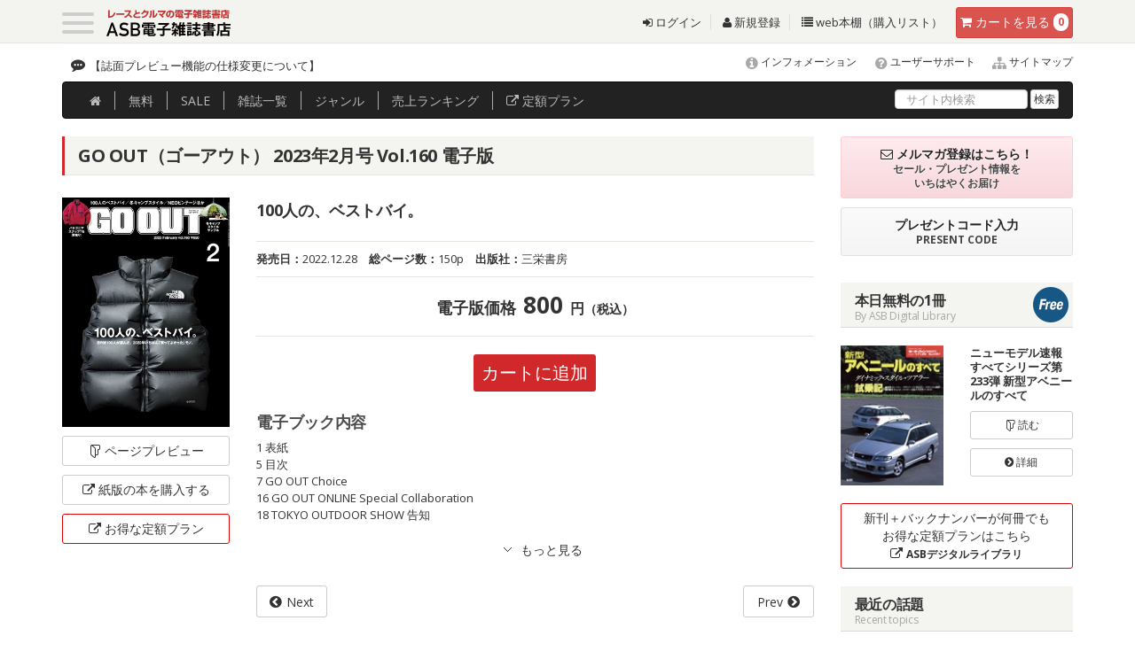

--- FILE ---
content_type: text/html
request_url: https://www.as-books.jp/books/info.php?no=GOO20221228
body_size: 57006
content:
<!DOCTYPE html>
<!--[if IE 6]>	<html class="no-js lt-ie11 lt-ie10 lt-ie9 lt-ie8 lt-ie7 eq-ie6 eq-ie" lang="ja"> <![endif]-->
<!--[if IE 7]>	<html class="no-js lt-ie11 lt-ie10 lt-ie9 lt-ie8 eq-ie7 eq-ie" lang="ja"> <![endif]-->
<!--[if IE 8]>	<html class="no-js lt-ie11 lt-ie10 lt-ie9 eq-ie8 eq-ie" lang="ja"> <![endif]-->
<!--[if IE 9]>	<html class="no-js lt-ie11 lt-ie10 eq-ie9 eq-ie eq-ie" lang="ja"> <![endif]-->
<!--[if IE 10]>	<html class="no-js lt-ie11 eq-ie10 eq-ie" lang="ja"> <![endif]-->
<!--[if IE 11]>	<html class="no-js eq-ie11 eq-ie" lang="ja"> <![endif]-->
<!--[if gt IE 11]><!--> <html class="no-js" lang="ja"> <!--<![endif]-->
<html lang="ja">
<head>
<meta charset="utf-8">
<meta http-equiv="X-UA-Compatible" content="IE=edge,chrome=1">
<meta name="viewport" content="width=device-width, initial-scale=1.0">
<meta name="format-detection" content="telephone=no" />
<meta name="robots" content="INDEX,FOLLOW" />
<meta http-equiv="imagetoolbar" content="no" />
<meta name="Keywords" content="GO OUT（ゴーアウト）,2023年2月号 Vol.160,電子雑誌,販売" />
<meta name="Description" content="GO OUT（ゴーアウト）2023年2月号 Vol.160 の電子雑誌紹介ページです。ページプレビューもありますので購入前に無料でお試しください。" />
<meta property="og:title" content="GO OUT（ゴーアウト） 2023年2月号 Vol.160" />
<meta property="og:type" content="article" />
<meta property="og:url" content="https://www.as-books.jp/books/info.php?no=GOO20221228" />
<meta property="og:image" content="https://www.as-books.jp/up_img/book/f7RpAC6sjITIdMD/thumbnail.jpg" />
<meta property="og:description" content="100人の、ベストバイ。" />
<meta property="og:site_name" content="ASB電子雑誌書店" />
<meta http-equiv="expires" content="sat, 1 Jan 2000 00:00:00 GMT" />
<meta http-equiv="cache-control" content="no-store, no-cache, must-revalidate, max-age=0" />
<meta http-equiv="cache-control" content="post-check=0, pre-check=0" />
<meta http-equiv="pragma" content="no-cache" />
<title>GO OUT（ゴーアウト） 2023年2月号 Vol.160 | レースとクルマの“電子雑誌” | ASB 電子雑誌書店</title>
<link rel="shortcut icon" href="https://www.as-books.jp/favicon.ico" />
<link rel="canonical" href="https://www.as-books.jp/books/info.php?no=GOO20221228" />
<!-- core CSS -->
<link href="../css2015/bootstrap.css" rel="stylesheet">
<link href="../css2015/font-awesome.min.css" rel="stylesheet">
<link href="../css2015/animate.min.css" rel="stylesheet">
<link href="../css2015/prettyPhoto.css" rel="stylesheet">
<link href="../css2015/main.css" rel="stylesheet">
<link href="../css2015/custom.css" rel="stylesheet">

<link href="../css2015/ihover.css" rel="stylesheet">

<link rel="stylesheet" href="../css2015/clingify.css" />

<!--[if lt IE 9]>
<script src="../js2015/html5shiv.js"></script>
<script src="../js2015/respond.min.js"></script>
<![endif]-->

<script type="text/javascript" src="../js2015/jquery-1.11.3.min.js"></script>
<script type="text/javascript" src="../js2015/jquery.easing.1.3.js"></script>

<link rel="stylesheet" href="../css2015/slick.css" media="all">
<link rel="stylesheet" href="../css2015/slick-theme.css" media="all">
<script src="../js2015/slick.min.js"></script>
<script src="../js2015/slick_responsive.js"></script>

<script type="text/javascript" src="../js2015/jquery.matchHeight.js"></script>
<script>
$(function(){
$('.line_height').matchHeight();
$('.line_height1').matchHeight();
$('.set_height').matchHeight();
$('.line_height100').matchHeight();
});
</script>

<link rel="stylesheet" href="../js2015/magnific-popup2020.css" />
<script src="../js2015/jquery.magnific-popup.min.js"></script>

<script>
    $(function(){
        $(".more_accordion dt").on("click", function() {
            $(this).next().slideToggle();
            $(this).toggleClass("active");
        });
    });
</script>

<script src="../js2015/slidebars.js"></script>
<link rel="stylesheet" href="../css2015/slidebars.css">

<style>
#screenshot
{
	position:absolute ;
	top:5px;
	left:120px;
	border:1px solid #ccc ;
	background:#333 ;
	padding:5px ;
	display:none ;
	color:#fff ;
}
</style>
<script type="text/javascript" src="../js2015/main.js"></script>
</head>

<body id="home">

<div id="wrapper">

<div id="header-2" class="sb-slide">
	<div class="container">
	<header id="mast_head" class="site-header" role="banner">
		<nav class="navbar navbar-default " role="navigation">

			<div class="header_top">

				<div class="navbar-header " style="float:left !important;">
					<div class="navbar-brand">
						<div class="togl">
								<a class="sb-toggle-left menu-trigger" href="#">
									<span></span>
									<span></span>
									<span></span>
								</a>
						</div>
						<h1 class="shop_name">
						<a href="https://www.as-books.jp/"><img src="/common2015/images/header/ASB_logo.svg" alt="ASB電子雑誌書店"  /></a>

						</h1>

					</div>
				</div>

					<div class="cart_btn" id="btn-danger">
						<a href="https://www.as-books.jp/order/" class="btn btn-danger"><i class="fa fa-shopping-cart"></i><span class="hidden-xs"> カート</span><span class="hidden-xs">を見る</span> <span class="badge" id="book_count">0</span></a>
					</div>
				<div class="head_link hidden-xs hidden-sm">
					<ul class="list-inline">
						<li><a href="https://www.as-books.jp/login/"><i class="fa fa-sign-in"></i>&nbsp;ログイン</a></li>
						<li><a href="https://www.as-books.jp/login/regist.php"><i class="fa fa-user"></i>&nbsp;新規登録</a></li>
						<li><a href="https://www.as-books.jp/mypage/"><i class="fa fa-list"></i>&nbsp;web本棚（購入リスト）</a></li>
					</ul>
				</div>

			</div><!-- /header_top -->

		</nav>
		<!-- /.navbar -->
	</header>
	<!-- /#mast_head -->
	</div><!-- /container -->
</div><!-- /header-2 -->


<div id="sb-site" class="main_content">

	<div class="topics_area hidden-xs">
		<div class="container">
			<div class="pull-left">

				<div class="ticker_wrapper">
					<div class="ticker" rel="fade">
					<ul class="tick">
		<li><a href="https://www.as-books.jp/news/info.php?no=2618">【誌面プレビュー機能の仕様変更について】</a></li>
		<li><a href="https://www.as-books.jp/news/info.php?no=2520">提供終了のご案内【ASBデジタルライブラリ】</a></li>
		<li><a href="https://www.as-books.jp/news/info.php?no=2511">プレミアムオンライン新規受付終了のご案内</a></li>
		<li><a href="https://www.as-books.jp/news/info.php?no=2474">ASBグループご利用時のインボイス領収書について</a></li>
		<li><a href="https://www.as-books.jp/news/info.php?no=2461">【WebMoney】ウェブマネー決済システム利用終了のご案内</a></li>
					</ul>
					</div><!--/.ticker-->
				</div>

			</div>
			<div class="inq_area lh130">
				<p class="mb0 pr0 ml0 text-right" style="font-size:12px;">
					<a href="https://www.as-books.jp/news/">
					<span class="fa-stack fa-lg">
						<i class="fa fa-info-circle"></i>
					</span>
					インフォメーション</a>

					<a href="https://www.as-books.jp/support/">
					<span class="fa-stack fa-lg">
						<i class="fa fa-question-circle"></i>
					</span>
					ユーザーサポート</a>

					<a href="https://www.as-books.jp/sitemap/">
					<span class="fa-stack fa-lg">
						<i class="fa fa-sitemap"></i>
					</span>
					サイトマップ</a>
				</p>
			</div>
		</div>
	</div><!-- /topics_area -->

	<div class="g-navi_area hidden-xs">
		<div class="container">
			<div class="navbar navbar-inverse mb0" role="navigation" style="z-index:500">

				<div class="navbar-collapse collapse">
					<ul class="nav navbar-nav mt3 mb0 pt0 pb0">
						<li><a href="https://www.as-books.jp/" onclick="ga( 'send', 'event', 'global', 'click', 'ホーム') ;"><i class="fa fa-home"></i></a></li>
						<li><a href="https://www.as-books.jp/free.php" onclick="ga( 'send', 'event', 'global', 'click', '無料') ;">無料</a></li>
						<li><a href="https://www.as-books.jp/campaign.php" onclick="ga( 'send', 'event', 'global', 'click', 'SALE') ;">SALE</a></li>
						<li><a href="https://www.as-books.jp/magazine/" onclick="ga( 'send', 'event', 'global', 'click', '雑誌一覧') ;">雑誌<span class="hidden-sm">一覧</span></a></li>
						<li><a href="https://www.as-books.jp/magazine/genre.php" onclick="ga( 'send', 'event', 'global', 'click', 'ジャンル') ;">ジャンル</a></li>
						<li><a href="https://www.as-books.jp/ranking.php" onclick="ga( 'send', 'event', 'global', 'click', '売上ランキング') ;"><span class="hidden-sm">売上</span>ランキング</a></li>
						<li><a href="https://lib.as-books.jp/books/" target="_blank" onclick="javascript:return js_disp_msg( 2 );"><i class="fa fa-external-link"></i> 定額プラン</a></li>
					</ul>
					<form action="/advanced.php" method="post" class="navbar-form navbar-right mb0 pt0 pb0 " style="margin-top:-2px;">
						<div class="form-group">
							<input type="text" name="key01" id="searchq" value="" class="form-control mt10" placeholder="サイト内検索">
						</div>
						<button type="submit" name="search_btn" id="search_btn" value="検索" class="btn btn-default btn-xs">検索</button>
					</form>
				</div><!-- /.navbar-collapse -->

			</div><!-- /.navbar -->
		</div><!-- /.container -->
	</div><!-- /g-navi_area -->





		<div class="container">

			<div class="row">
				<div class="col-sm-12 col-md-9">

					<div class="breadcrumb_wrapper">
						<ul class="breadcrumb">
							<li><a href="https://www.as-books.jp/">ホーム</a></li>
							<li><a href="/books/?no=46">GO OUT（ゴーアウト）</a></li>
							<li>2023年2月号 Vol.160</li>
						</ul>
					</div><!-- /breadcrumb_wrapper -->

<div class="book_info_contents">
	<h2 class="ttl_h2-1">GO OUT（ゴーアウト） 2023年2月号 Vol.160&nbsp;電子版</h2>

	<div class="row">
		<div class="col-xs-4 col-sm-3 col-md-3">
			<article class="book">
			<a href="./preview.php?no=9861" class="popup-iframe">
				<div class="book-image line_height">
					<figure>
						<img src="../up_img/book/f7RpAC6sjITIdMD/thumbnail.jpg" alt="GO OUT（ゴーアウト） 2023年2月号 Vol.160" class="img-responsive img-responsive-center" />
					</figure>
					<p class="text-center">
						<i class="fa fa-folder-open-o  fa-rotate-90"></i> 読む
					</p>
				</div>
			</a>
			</article>
			<p>
				<a href="./preview.php?no=9861" class="popup-iframe btn btn-default btn-block"><span class="hidden-xs"><i class="fa fa-folder-open-o  fa-rotate-90"></i> </span>ページ<br class="visible-xs visible-sm visible-md_s">プレビュー</a>
			</p>
			<p>
				<a href="https://shop.san-ei-corp.co.jp/shop/c/c200201/" target="_blank" class="btn btn-default btn-block"><span class="hidden-xs"><i class="fa fa-external-link"></i> </span>紙版の本を<br class="visible-xs visible-sm visible-md_s">購入する</a>
			</p>
			<p>
				<a href="https://lib.as-books.jp/books/info.php?no=PLN00000005" target="_blank" class="btn btn-new_service btn-block"><span class="hidden-xs"><i class="fa fa-external-link"></i> </span>お得な定額<br class="visible-xs visible-sm visible-md_s">プラン</a>
			</p>
		</div>



		<div class="col-xs-8 col-sm-9 col-md-9">
			<h3>100人の、ベストバイ。</h3>

			<div class="boot_attr">
				<ul class="list-unstyled list-inline">
					<li><strong>発売日：</strong>2022.12.28</li>
					<li><strong>総ページ数：</strong>150p</li>
					<li><strong>出版社：</strong>三栄書房</li>
				</ul>
			</div>
			<hr class="mt10">
					<div class="price_info">
						<span class="ttl">電子版価格</span>
						<span class="price">800</span>
						<span class="en">円<small>（税込）</small></span>
					</div>
			<p class="mt20 text-center">
				<a href="javascript:void(0);" onclick="javascript:cart_add( 9861 );" class="btn btn-red">カートに追加</a>
			</p>
			<p class="book_description_ttl">
				<h4>電子ブック内容</h4>
			</p>
			<p class="book_description">
1 表紙<br />5 目次<br />7 GO OUT Choice<br />16 GO OUT ONLINE Special Collaboration<br />18 TOKYO OUTDOOR SHOW 告知<br />			</p>
<dl class="more_accordion mt20">
    <dt class="text-center">
    	　<!-- もっと読む -->
	</dt>
    <dd class="gra1">
				<p>
20 BESSの家<br />28 100人の、ベストバイ。<br />70 That’s Neo Vintage<br />80 GO OUTBACK<br />83 GO OUT Choice<br />90 BRAND PICK UP Patagonia Snap-T<br />96 THE 冬CAMP STYLE<br />108 GO OUT CAMP 冬 Report<br />112 GO OUT JAMBOREE 2023 告知<br />114 GO OUTの通販<br />122 GO OUT Livin’<br />126 THE CAMP STYLE BOOK Vol.19 告知<br />127 Information ＆ Present<br />128 定期購読のお知らせ<br />129 Shop List<br />130 TOKYO AUTO SALON 2023 告知<br />132 釣り部<br />134 GO OUT MOTORCYCLE CLUB<br />136 GO OUT GARAGE 冬キャンプな、愛車拝見。<br />138 ALEX飯店<br />140 Lookin’ Back on Trail<br />142 本間良二のOne Size Fits All<br />144 編集後記／奥付<br />146 A Beautiful Day<br />148 POOR BOYS TIMES<br /><br />				</p>
    </dd>
</dl>



<div class="mt20 clearfix">
		<p class="pull-left">
			<a href="./info.php?no=GOO20230130" class="btn btn-default btn-next" onclick="ga( 'send', 'event', 'next', 'click', '次号') ;">Next</a>
		</p>
		<p class="pull-right">
			<a href="./info.php?no=GOO20221130" class="btn btn-default btn-previous" onclick="ga( 'send', 'event', 'prev', 'click', '前号') ;">Prev</a>
		</p>
</div>


		</div>
	</div><!-- /row -->








    <script type="application/ld+json">
      [
  {
    "@context": "http://schema.org",
    "@type": "Product",
    "name": "GO OUT（ゴーアウト） 2023年2月号 Vol.160 電子版",
    "description": "100人の、ベストバイ。",
    "image": "https://www.as-books.jp/up_img/book/f7RpAC6sjITIdMD/thumbnail.jpg",
    "url": "https://www.as-books.jp/books/info.php?no=GOO20221228",
    "brand": {
      "@type": "Brand",
      "name": "三栄書房"
    },
    "offers": [
      {
        "@type": "Offer",
        "availability": "http://schema.org/InStock",
        "name": "GO OUT（ゴーアウト） 2023年2月号 Vol.160 電子版",
        "price": "800",
        "priceCurrency": "JPY",
        "url": "https://www.as-books.jp/books/info.php?no=GOO20221228",
        "seller": {
            "@type": "Organization",
            "name": "ASB",
            "logo": "https://www.as-books.jp/common2015/images/header/logo2.png",
            "url": "https://www.as-books.jp/",
            "sameAs": "https://twitter.com/autosportbooks"
        }
      }
    ]
  }
]
    </script>

	<div class="mt30 row">
		<h4 class="ttl-h4-1">
		バックナンバー
		</h4>


<div class="col-xs-4 col-sm-3 col-md-3 col-lg-2">
	<article class="book line_height100">
				<a href="../books/info.php?no=GOO20251227" target="_blank">
					<div class="book-image line_height2">
						<figure><img src="../up_img/book/QUfD8e5iXvqICRW/thumbnail.jpg" alt="GO OUT（ゴーアウト） 2026年2月号 Vol.196"></figure>
						<p>
							GO OUT（ゴーアウト）<br />
							価格：<br class="visible-xs visible-md">800円<br />
							発売日：<br class="visible-xs visible-md">2025.12.27<br />
							<span class="hidden-xs hidden-md">
							<br />
							</span>
						</p>
					</div>
				</a>
					<div class="book-data">
						<h1 class="line_height-h1">2026年2月号 Vol.196</h1>
					</div>
	</article>
</div>

<div class="col-xs-4 col-sm-3 col-md-3 col-lg-2">
	<article class="book line_height100">
				<a href="../books/info.php?no=GOO20251129" target="_blank">
					<div class="book-image line_height2">
						<figure><img src="../up_img/book/HTHNnYmAKkNBKVl/thumbnail.jpg" alt="GO OUT（ゴーアウト） 2026年1月号 Vol.195"></figure>
						<p>
							GO OUT（ゴーアウト）<br />
							価格：<br class="visible-xs visible-md">800円<br />
							発売日：<br class="visible-xs visible-md">2025.11.29<br />
							<span class="hidden-xs hidden-md">
							<br />
							</span>
						</p>
					</div>
				</a>
					<div class="book-data">
						<h1 class="line_height-h1">2026年1月号 Vol.195</h1>
					</div>
	</article>
</div>

<div class="col-xs-4 col-sm-3 col-md-3 col-lg-2">
	<article class="book line_height100">
				<a href="../books/info.php?no=GOO20251030" target="_blank">
					<div class="book-image line_height2">
						<figure><img src="../up_img/book/af8RDMW3lSXZydJ/thumbnail.jpg" alt="GO OUT（ゴーアウト） 2025年12月号 Vol.194"></figure>
						<p>
							GO OUT（ゴーアウト）<br />
							価格：<br class="visible-xs visible-md">800円<br />
							発売日：<br class="visible-xs visible-md">2025.10.30<br />
							<span class="hidden-xs hidden-md">
							<br />
							</span>
						</p>
					</div>
				</a>
					<div class="book-data">
						<h1 class="line_height-h1">2025年12月号 Vol.194</h1>
					</div>
	</article>
</div>

<div class="col-xs-4 col-sm-3 col-md-3 col-lg-2">
	<article class="book line_height100">
				<a href="../books/info.php?no=GOO20250930" target="_blank">
					<div class="book-image line_height2">
						<figure><img src="../up_img/book/IFpw4ZovRxE5WVR/thumbnail.jpg" alt="GO OUT（ゴーアウト） 2025年11月号 Vol.193"></figure>
						<p>
							GO OUT（ゴーアウト）<br />
							価格：<br class="visible-xs visible-md">800円<br />
							発売日：<br class="visible-xs visible-md">2025.09.30<br />
							<span class="hidden-xs hidden-md">
							<br />
							</span>
						</p>
					</div>
				</a>
					<div class="book-data">
						<h1 class="line_height-h1">2025年11月号 Vol.193</h1>
					</div>
	</article>
</div>

<div class="col-xs-4 col-sm-3 col-md-3 col-lg-2">
	<article class="book line_height100">
				<a href="../books/info.php?no=GOO20250829" target="_blank">
					<div class="book-image line_height2">
						<figure><img src="../up_img/book/cCUirebplmuZMtk/thumbnail.jpg" alt="GO OUT（ゴーアウト） 2025年10月号 Vol.192"></figure>
						<p>
							GO OUT（ゴーアウト）<br />
							価格：<br class="visible-xs visible-md">800円<br />
							発売日：<br class="visible-xs visible-md">2025.08.29<br />
							<span class="hidden-xs hidden-md">
							<br />
							</span>
						</p>
					</div>
				</a>
					<div class="book-data">
						<h1 class="line_height-h1">2025年10月号 Vol.192</h1>
					</div>
	</article>
</div>

<div class="col-xs-4 col-sm-3 col-md-3 col-lg-2">
	<article class="book line_height100">
				<a href="../books/info.php?no=GOO20250730" target="_blank">
					<div class="book-image line_height2">
						<figure><img src="../up_img/book/yHjEW4VDZryTmBx/thumbnail.jpg" alt="GO OUT（ゴーアウト） 2025年9月号 Vol.191"></figure>
						<p>
							GO OUT（ゴーアウト）<br />
							価格：<br class="visible-xs visible-md">800円<br />
							発売日：<br class="visible-xs visible-md">2025.07.30<br />
							<span class="hidden-xs hidden-md">
							<br />
							</span>
						</p>
					</div>
				</a>
					<div class="book-data">
						<h1 class="line_height-h1">2025年9月号 Vol.191</h1>
					</div>
	</article>
</div>

<div class="col-xs-4 col-sm-3 col-md-3 col-lg-2">
	<article class="book line_height100">
				<a href="../books/info.php?no=GOO20250630" target="_blank">
					<div class="book-image line_height2">
						<figure><img src="../up_img/book/T1q9pUeIgdNXsn6/thumbnail.jpg" alt="GO OUT（ゴーアウト） 2025年8月号 Vol.190"></figure>
						<p>
							GO OUT（ゴーアウト）<br />
							価格：<br class="visible-xs visible-md">800円<br />
							発売日：<br class="visible-xs visible-md">2025.06.30<br />
							<span class="hidden-xs hidden-md">
							<br />
							</span>
						</p>
					</div>
				</a>
					<div class="book-data">
						<h1 class="line_height-h1">2025年8月号 Vol.190</h1>
					</div>
	</article>
</div>

<div class="col-xs-4 col-sm-3 col-md-3 col-lg-2">
	<article class="book line_height100">
				<a href="../books/info.php?no=GOO20250530" target="_blank">
					<div class="book-image line_height2">
						<figure><img src="../up_img/book/FpQ37gVgSDOJndw/thumbnail.jpg" alt="GO OUT（ゴーアウト） 2025年7月号 Vol.189"></figure>
						<p>
							GO OUT（ゴーアウト）<br />
							価格：<br class="visible-xs visible-md">800円<br />
							発売日：<br class="visible-xs visible-md">2025.05.30<br />
							<span class="hidden-xs hidden-md">
							<br />
							</span>
						</p>
					</div>
				</a>
					<div class="book-data">
						<h1 class="line_height-h1">2025年7月号 Vol.189</h1>
					</div>
	</article>
</div>

<div class="col-xs-4 col-sm-3 col-md-3 col-lg-2">
	<article class="book line_height100">
				<a href="../books/info.php?no=GOO20250430" target="_blank">
					<div class="book-image line_height2">
						<figure><img src="../up_img/book/zOp7vKBRx28T2iH/thumbnail.jpg" alt="GO OUT（ゴーアウト） 2025年6月号 Vol.188"></figure>
						<p>
							GO OUT（ゴーアウト）<br />
							価格：<br class="visible-xs visible-md">800円<br />
							発売日：<br class="visible-xs visible-md">2025.04.30<br />
							<span class="hidden-xs hidden-md">
							<br />
							</span>
						</p>
					</div>
				</a>
					<div class="book-data">
						<h1 class="line_height-h1">2025年6月号 Vol.188</h1>
					</div>
	</article>
</div>

<div class="col-xs-4 col-sm-3 col-md-3 col-lg-2">
	<article class="book line_height100">
				<a href="../books/info.php?no=GOO20250328" target="_blank">
					<div class="book-image line_height2">
						<figure><img src="../up_img/book/9CoKhFW9lxLaHmu/thumbnail.jpg" alt="GO OUT（ゴーアウト） 2025年5月号 Vol.187"></figure>
						<p>
							GO OUT（ゴーアウト）<br />
							価格：<br class="visible-xs visible-md">800円<br />
							発売日：<br class="visible-xs visible-md">2025.03.28<br />
							<span class="hidden-xs hidden-md">
							<br />
							</span>
						</p>
					</div>
				</a>
					<div class="book-data">
						<h1 class="line_height-h1">2025年5月号 Vol.187</h1>
					</div>
	</article>
</div>

<div class="col-xs-4 col-sm-3 col-md-3 col-lg-2">
	<article class="book line_height100">
				<a href="../books/info.php?no=GOO20250228" target="_blank">
					<div class="book-image line_height2">
						<figure><img src="../up_img/book/jJiWetb6vMCuZTn/thumbnail.jpg" alt="GO OUT（ゴーアウト） 2025年4月号 Vol.186"></figure>
						<p>
							GO OUT（ゴーアウト）<br />
							価格：<br class="visible-xs visible-md">800円<br />
							発売日：<br class="visible-xs visible-md">2025.02.28<br />
							<span class="hidden-xs hidden-md">
							<br />
							</span>
						</p>
					</div>
				</a>
					<div class="book-data">
						<h1 class="line_height-h1">2025年4月号 Vol.186</h1>
					</div>
	</article>
</div>

<div class="col-xs-4 col-sm-3 col-md-3 col-lg-2">
	<article class="book line_height100">
				<a href="../books/info.php?no=GOO20250131" target="_blank">
					<div class="book-image line_height2">
						<figure><img src="../up_img/book/4Qc64vhmKYitDnd/thumbnail.jpg" alt="GO OUT（ゴーアウト） 2025年3月号 Vol.185"></figure>
						<p>
							GO OUT（ゴーアウト）<br />
							価格：<br class="visible-xs visible-md">800円<br />
							発売日：<br class="visible-xs visible-md">2025.01.31<br />
							<span class="hidden-xs hidden-md">
							<br />
							</span>
						</p>
					</div>
				</a>
					<div class="book-data">
						<h1 class="line_height-h1">2025年3月号 Vol.185</h1>
					</div>
	</article>
</div>

<div class="col-xs-4 col-sm-3 col-md-3 col-lg-2">
	<article class="book line_height100">
				<a href="../books/info.php?no=GOO20241227" target="_blank">
					<div class="book-image line_height2">
						<figure><img src="../up_img/book/kab4RCaXAaF0YkU/thumbnail.jpg" alt="GO OUT（ゴーアウト） 2025年2月号 Vol.184"></figure>
						<p>
							GO OUT（ゴーアウト）<br />
							価格：<br class="visible-xs visible-md">800円<br />
							発売日：<br class="visible-xs visible-md">2024.12.27<br />
							<span class="hidden-xs hidden-md">
							<br />
							</span>
						</p>
					</div>
				</a>
					<div class="book-data">
						<h1 class="line_height-h1">2025年2月号 Vol.184</h1>
					</div>
	</article>
</div>

<div class="col-xs-4 col-sm-3 col-md-3 col-lg-2">
	<article class="book line_height100">
				<a href="../books/info.php?no=GOO20241129" target="_blank">
					<div class="book-image line_height2">
						<figure><img src="../up_img/book/FXXFdbAAXHvcnXK/thumbnail.jpg" alt="GO OUT（ゴーアウト） 2025年1月号 Vol.183"></figure>
						<p>
							GO OUT（ゴーアウト）<br />
							価格：<br class="visible-xs visible-md">800円<br />
							発売日：<br class="visible-xs visible-md">2024.11.29<br />
							<span class="hidden-xs hidden-md">
							<br />
							</span>
						</p>
					</div>
				</a>
					<div class="book-data">
						<h1 class="line_height-h1">2025年1月号 Vol.183</h1>
					</div>
	</article>
</div>

<div class="col-xs-4 col-sm-3 col-md-3 col-lg-2">
	<article class="book line_height100">
				<a href="../books/info.php?no=GOO20241030" target="_blank">
					<div class="book-image line_height2">
						<figure><img src="../up_img/book/dTSojvFc9wPwaWa/thumbnail.jpg" alt="GO OUT（ゴーアウト） 2024年12月号 Vol.182"></figure>
						<p>
							GO OUT（ゴーアウト）<br />
							価格：<br class="visible-xs visible-md">800円<br />
							発売日：<br class="visible-xs visible-md">2024.10.30<br />
							<span class="hidden-xs hidden-md">
							<br />
							</span>
						</p>
					</div>
				</a>
					<div class="book-data">
						<h1 class="line_height-h1">2024年12月号 Vol.182</h1>
					</div>
	</article>
</div>

<div class="col-xs-4 col-sm-3 col-md-3 col-lg-2">
	<article class="book line_height100">
				<a href="../books/info.php?no=GOO20240930" target="_blank">
					<div class="book-image line_height2">
						<figure><img src="../up_img/book/F28SeqYb6IMiqtD/thumbnail.jpg" alt="GO OUT（ゴーアウト） 2024年11月号 Vol.181"></figure>
						<p>
							GO OUT（ゴーアウト）<br />
							価格：<br class="visible-xs visible-md">800円<br />
							発売日：<br class="visible-xs visible-md">2024.09.30<br />
							<span class="hidden-xs hidden-md">
							<br />
							</span>
						</p>
					</div>
				</a>
					<div class="book-data">
						<h1 class="line_height-h1">2024年11月号 Vol.181</h1>
					</div>
	</article>
</div>

<div class="col-xs-4 col-sm-3 col-md-3 col-lg-2">
	<article class="book line_height100">
				<a href="../books/info.php?no=GOO20240830" target="_blank">
					<div class="book-image line_height2">
						<figure><img src="../up_img/book/Brlk9pHau1cttdZ/thumbnail.jpg" alt="GO OUT（ゴーアウト） 2024年10月号 Vol.180"></figure>
						<p>
							GO OUT（ゴーアウト）<br />
							価格：<br class="visible-xs visible-md">800円<br />
							発売日：<br class="visible-xs visible-md">2024.08.30<br />
							<span class="hidden-xs hidden-md">
							<br />
							</span>
						</p>
					</div>
				</a>
					<div class="book-data">
						<h1 class="line_height-h1">2024年10月号 Vol.180</h1>
					</div>
	</article>
</div>

<div class="col-xs-4 col-sm-3 col-md-3 col-lg-2">
	<article class="book line_height100">
				<a href="../books/info.php?no=GOO20240730" target="_blank">
					<div class="book-image line_height2">
						<figure><img src="../up_img/book/ZfnHbHWT0mh4Q7d/thumbnail.jpg" alt="GO OUT（ゴーアウト） 2024年9月号 Vol.179"></figure>
						<p>
							GO OUT（ゴーアウト）<br />
							価格：<br class="visible-xs visible-md">800円<br />
							発売日：<br class="visible-xs visible-md">2024.07.30<br />
							<span class="hidden-xs hidden-md">
							<br />
							</span>
						</p>
					</div>
				</a>
					<div class="book-data">
						<h1 class="line_height-h1">2024年9月号 Vol.179</h1>
					</div>
	</article>
</div>

<div class="col-xs-4 col-sm-3 col-md-3 col-lg-2">
	<article class="book line_height100">
				<a href="../books/info.php?no=GOO20240628" target="_blank">
					<div class="book-image line_height2">
						<figure><img src="../up_img/book/FbCJCT9RlxtEUu8/thumbnail.jpg" alt="GO OUT（ゴーアウト） 2024年8月号 Vol.178"></figure>
						<p>
							GO OUT（ゴーアウト）<br />
							価格：<br class="visible-xs visible-md">800円<br />
							発売日：<br class="visible-xs visible-md">2024.06.28<br />
							<span class="hidden-xs hidden-md">
							<br />
							</span>
						</p>
					</div>
				</a>
					<div class="book-data">
						<h1 class="line_height-h1">2024年8月号 Vol.178</h1>
					</div>
	</article>
</div>

<div class="col-xs-4 col-sm-3 col-md-3 col-lg-2">
	<article class="book line_height100">
				<a href="../books/info.php?no=GOO20240530" target="_blank">
					<div class="book-image line_height2">
						<figure><img src="../up_img/book/L3N4wq8fY30u0XB/thumbnail.jpg" alt="GO OUT（ゴーアウト） 2024年7月号 Vol.177"></figure>
						<p>
							GO OUT（ゴーアウト）<br />
							価格：<br class="visible-xs visible-md">800円<br />
							発売日：<br class="visible-xs visible-md">2024.05.30<br />
							<span class="hidden-xs hidden-md">
							<br />
							</span>
						</p>
					</div>
				</a>
					<div class="book-data">
						<h1 class="line_height-h1">2024年7月号 Vol.177</h1>
					</div>
	</article>
</div>

<div class="col-xs-4 col-sm-3 col-md-3 col-lg-2">
	<article class="book line_height100">
				<a href="../books/info.php?no=GOO20240430" target="_blank">
					<div class="book-image line_height2">
						<figure><img src="../up_img/book/LBs5OxhflpMk7BJ/thumbnail.jpg" alt="GO OUT（ゴーアウト） 2024年6月号 Vol.176"></figure>
						<p>
							GO OUT（ゴーアウト）<br />
							価格：<br class="visible-xs visible-md">800円<br />
							発売日：<br class="visible-xs visible-md">2024.04.30<br />
							<span class="hidden-xs hidden-md">
							<br />
							</span>
						</p>
					</div>
				</a>
					<div class="book-data">
						<h1 class="line_height-h1">2024年6月号 Vol.176</h1>
					</div>
	</article>
</div>

<div class="col-xs-4 col-sm-3 col-md-3 col-lg-2">
	<article class="book line_height100">
				<a href="../books/info.php?no=GOO20240329" target="_blank">
					<div class="book-image line_height2">
						<figure><img src="../up_img/book/tafUH98oFziNEYv/thumbnail.jpg" alt="GO OUT（ゴーアウト） 2024年5月号 Vol.175"></figure>
						<p>
							GO OUT（ゴーアウト）<br />
							価格：<br class="visible-xs visible-md">800円<br />
							発売日：<br class="visible-xs visible-md">2024.03.29<br />
							<span class="hidden-xs hidden-md">
							<br />
							</span>
						</p>
					</div>
				</a>
					<div class="book-data">
						<h1 class="line_height-h1">2024年5月号 Vol.175</h1>
					</div>
	</article>
</div>

<div class="col-xs-4 col-sm-3 col-md-3 col-lg-2">
	<article class="book line_height100">
				<a href="../books/info.php?no=GOO20240229" target="_blank">
					<div class="book-image line_height2">
						<figure><img src="../up_img/book/9VVWxvzs4qkcpCm/thumbnail.jpg" alt="GO OUT（ゴーアウト） 2024年4月号 Vol.174"></figure>
						<p>
							GO OUT（ゴーアウト）<br />
							価格：<br class="visible-xs visible-md">800円<br />
							発売日：<br class="visible-xs visible-md">2024.02.29<br />
							<span class="hidden-xs hidden-md">
							<br />
							</span>
						</p>
					</div>
				</a>
					<div class="book-data">
						<h1 class="line_height-h1">2024年4月号 Vol.174</h1>
					</div>
	</article>
</div>

<div class="col-xs-4 col-sm-3 col-md-3 col-lg-2">
	<article class="book line_height100">
				<a href="../books/info.php?no=GOO20240130" target="_blank">
					<div class="book-image line_height2">
						<figure><img src="../up_img/book/Nsx8lW9uhLdt8Vl/thumbnail.jpg" alt="GO OUT（ゴーアウト） 2024年3月号 Vol.173"></figure>
						<p>
							GO OUT（ゴーアウト）<br />
							価格：<br class="visible-xs visible-md">800円<br />
							発売日：<br class="visible-xs visible-md">2024.01.30<br />
							<span class="hidden-xs hidden-md">
							<br />
							</span>
						</p>
					</div>
				</a>
					<div class="book-data">
						<h1 class="line_height-h1">2024年3月号 Vol.173</h1>
					</div>
	</article>
</div>

<div class="col-xs-4 col-sm-3 col-md-3 col-lg-2">
	<article class="book line_height100">
				<a href="../books/info.php?no=GOO20231228" target="_blank">
					<div class="book-image line_height2">
						<figure><img src="../up_img/book/j0bbw4zsJ785mTy/thumbnail.jpg" alt="GO OUT（ゴーアウト） 2024年2月号 Vol.172"></figure>
						<p>
							GO OUT（ゴーアウト）<br />
							価格：<br class="visible-xs visible-md">800円<br />
							発売日：<br class="visible-xs visible-md">2023.12.28<br />
							<span class="hidden-xs hidden-md">
							<br />
							</span>
						</p>
					</div>
				</a>
					<div class="book-data">
						<h1 class="line_height-h1">2024年2月号 Vol.172</h1>
					</div>
	</article>
</div>

<div class="col-xs-4 col-sm-3 col-md-3 col-lg-2">
	<article class="book line_height100">
				<a href="../books/info.php?no=GOO20231130" target="_blank">
					<div class="book-image line_height2">
						<figure><img src="../up_img/book/hf9TKFlwg4b6CpM/thumbnail.jpg" alt="GO OUT（ゴーアウト） 2024年1月号 Vol.171"></figure>
						<p>
							GO OUT（ゴーアウト）<br />
							価格：<br class="visible-xs visible-md">800円<br />
							発売日：<br class="visible-xs visible-md">2023.11.30<br />
							<span class="hidden-xs hidden-md">
							<br />
							</span>
						</p>
					</div>
				</a>
					<div class="book-data">
						<h1 class="line_height-h1">2024年1月号 Vol.171</h1>
					</div>
	</article>
</div>

<div class="col-xs-4 col-sm-3 col-md-3 col-lg-2">
	<article class="book line_height100">
				<a href="../books/info.php?no=GOO20231030" target="_blank">
					<div class="book-image line_height2">
						<figure><img src="../up_img/book/L6lq7hnykzny3l6/thumbnail.jpg" alt="GO OUT（ゴーアウト） 2023年12月号 Vol.170"></figure>
						<p>
							GO OUT（ゴーアウト）<br />
							価格：<br class="visible-xs visible-md">800円<br />
							発売日：<br class="visible-xs visible-md">2023.10.30<br />
							<span class="hidden-xs hidden-md">
							<br />
							</span>
						</p>
					</div>
				</a>
					<div class="book-data">
						<h1 class="line_height-h1">2023年12月号 Vol.170</h1>
					</div>
	</article>
</div>

<div class="col-xs-4 col-sm-3 col-md-3 col-lg-2">
	<article class="book line_height100">
				<a href="../books/info.php?no=GOO20230929" target="_blank">
					<div class="book-image line_height2">
						<figure><img src="../up_img/book/NwFyvy12zh279WX/thumbnail.jpg" alt="GO OUT（ゴーアウト） 2023年11月号 Vol.169"></figure>
						<p>
							GO OUT（ゴーアウト）<br />
							価格：<br class="visible-xs visible-md">800円<br />
							発売日：<br class="visible-xs visible-md">2023.09.29<br />
							<span class="hidden-xs hidden-md">
							<br />
							</span>
						</p>
					</div>
				</a>
					<div class="book-data">
						<h1 class="line_height-h1">2023年11月号 Vol.169</h1>
					</div>
	</article>
</div>

<div class="col-xs-4 col-sm-3 col-md-3 col-lg-2">
	<article class="book line_height100">
				<a href="../books/info.php?no=GOO20230830" target="_blank">
					<div class="book-image line_height2">
						<figure><img src="../up_img/book/9AwJhG0ifn7vEPa/thumbnail.jpg" alt="GO OUT（ゴーアウト） 2023年10月号 Vol.168"></figure>
						<p>
							GO OUT（ゴーアウト）<br />
							価格：<br class="visible-xs visible-md">800円<br />
							発売日：<br class="visible-xs visible-md">2023.08.30<br />
							<span class="hidden-xs hidden-md">
							<br />
							</span>
						</p>
					</div>
				</a>
					<div class="book-data">
						<h1 class="line_height-h1">2023年10月号 Vol.168</h1>
					</div>
	</article>
</div>

<div class="col-xs-4 col-sm-3 col-md-3 col-lg-2">
	<article class="book line_height100">
				<a href="../books/info.php?no=GOO20230728" target="_blank">
					<div class="book-image line_height2">
						<figure><img src="../up_img/book/p54h6ZGtUXLQLTW/thumbnail.jpg" alt="GO OUT（ゴーアウト） 2023年9月号 Vol.167"></figure>
						<p>
							GO OUT（ゴーアウト）<br />
							価格：<br class="visible-xs visible-md">800円<br />
							発売日：<br class="visible-xs visible-md">2023.07.28<br />
							<span class="hidden-xs hidden-md">
							<br />
							</span>
						</p>
					</div>
				</a>
					<div class="book-data">
						<h1 class="line_height-h1">2023年9月号 Vol.167</h1>
					</div>
	</article>
</div>
	</div>
	<p class="mt10 pull-right"><a href="../books/?no=46"><i class="fa fa-chevron-circle-right"></i> バックナンバーをもっと見る</a></p>
	<div class="gray_5px_box mt50">
		<h5>ASBの電子ブックについて</h5>
<p>
電子ブックは紙の雑誌（紙版）と基本的に同じ物ですが、付録が付かない、読者プレゼントに応募できないなど、一部内容が異なる場合があります。また紙の雑誌のレイアウトを流用しているため、画像の重複や見開きの絵柄のズレなど、見え方に不具合が生じているページが存在します。バックナンバーは、紙版発売当時の記事が掲載されています。現在の情報とは異なる場合があります。一部原本からスキャニングしたページには、多少の汚れなどがあります。発売後、内容の一部もしくは全てを更新することがあります。あらかじめご了承ください。
</p>
<p>
※紙版をお求めの際はお近くの書店、または三栄オンライン&lt;<a href="https://shop.san-ei-corp.co.jp" target="_blank">https://shop.san-ei-corp.co.jp/</a>&gt;までお問い合わせください。
</p>
	</div><!-- /gray_5px_box -->


</div><!-- /book_info_contents -->


				</div><!-- /col-md-9 -->

				<div class="col-sm-12 col-md-3">
<aside id="side">


		<div class="row mt20">
			<div class="col-sm-12 col-md-12">
				<p><a href="https://www.as-books.jp/login/regist.php" class="btn btn-new_service2 btn-block"><span><i class="fa fa-envelope-o" aria-hidden="true"></i> </span><span class="ovr">メルマガ登録はこちら！</span><br><span class="eng">セール・プレゼント情報を<br class="hidden-xs">いちはやくお届け</span></a></p>
			</div>
			<div class="col-sm-12 col-md-12">
				<p><a href="https://www.as-books.jp/present/" class="btn btn-gray2 btn-block"><span class="ovr">プレゼントコード入力</span><br><span class="eng">PRESENT CODE</span></a></p>
			</div>
		</div><!-- /row -->

	<a id="tone" name="tone"></a>
	<section class="side-book_list">
		<h3 class="all_preview">本日無料の1冊<small>By ASB Digital Library</small></h3>
		<div class="row">
			<div class="col-xs-7 col-sm-5 col-md-6">
				<article class="book mt10">
					<a href="https://www.as-books.jp/books/info.php?no=NMS19981004" target="_blank">
						<div class="book-image">
							<figure><img src="/up_img/book/rr9jXf8B3wJTqfq/thumbnail.jpg" class="img-responsive img-responsive-center"></figure>
							<p class="text-center">
								<i class="fa fa-folder-open-o  fa-rotate-90"></i> 詳細
							</p>
						</div>
					</a>
				</article>
			</div>
			<div class="col-xs-5 col-sm-7 col-md-6">
				<p class="ttl mt10">ニューモデル速報 すべてシリーズ第233弾 新型アベニールのすべて</p>
				<p>
					<a href="https://www.as-books.jp/trhtml5_ssl/view/733/" target="_blank" class="btn btn-default btn-block btn-sm"><i class="fa fa-folder-open-o  fa-rotate-90"></i> 読む</a>
				</p>
				<p>
					<a href="https://www.as-books.jp/books/info.php?no=NMS19981004" class="btn btn-default btn-block btn-sm"><i class="fa fa-chevron-circle-right"></i> 詳細</a>
				</p>
			</div>

		</div>
	</section>

<p class="mt10 hidden-md_s">
	<a href="https://lib.as-books.jp/" target="_blank" class="btn btn-new_service btn-block">新刊＋バックナンバーが何冊でも<br />お得な定額プランはこちら<br /><span><i class="fa fa-external-link"></i> </span><span class="ns">ASBデジタルライブラリ </span></a>
</p>
<p class="mt10 visible-md_s">
	<a href="https://lib.as-books.jp/" target="_blank" class="btn btn-new_service btn-block">新刊＋バックナンバーが<br />何冊でもお得な<br />定額プランはこちら<br /><span><i class="fa fa-external-link"></i> </span><span class="ns">ASBデジタルライブラリ </span></a>
</p>

		<h3 class="mt20">最近の話題<small>Recent topics</small></h3>

		<div class="recent_post_list">
			<ul class="list-unstyled">
<li><a href="https://www.as-web.jp/sports-car/1283726" target="_blank">ポルシェとジェネシスの前例にならうフォード。ハイパーカー運営準備のため、2026年はLMP2に参戦へ（asweb）</a></li>
<li><a href="https://www.as-web.jp/sports-car/1283488" target="_blank">改良型MハイブリッドV8投入のBMW、2026年IMSA／WECの新カラーリングを公開（asweb）</a></li>
<li><a href="https://www.as-web.jp/sports-car/1283683" target="_blank">サージェント、フォード・マスタングGT3で2026年にWECデビューへ。2台のLMGT3ラインアップが確定（asweb）</a></li>
<li><a href="https://www.as-web.jp/racing-on/1283590" target="_blank">『アペックスDLモモコルセMR2（JGTC）』GT300の強豪『apr』の第一歩【忘れがたき銘車たち】（asweb）</a></li>
<li><a href="https://www.as-web.jp/f1/1283707" target="_blank">自社製F1パワーユニット初挑戦のレッドブル、道は険しいと認める「最初からライバルと同じレベルに立てると考えるのは甘い」（asweb）</a></li>
<li><a href="https://www.as-web.jp/f1/1283687" target="_blank">「レッドブルファミリーの開発の成果を誇りに思う」レーシングブルズ代表、フォードとの提携で製作されたPUでの走行を心待ちに（asweb）</a></li>
<li><a href="https://www.as-web.jp/f1/1283592" target="_blank">レッドブルが華やかな演出で2026年リバリーを披露。グロスペイントへの回帰にフェルスタッペン＆ハジャーが感激「早く走りたい」（asweb）</a></li>
<li><a href="https://www.as-web.jp/f1/1283600" target="_blank">レーシングブルズの新人リンドブラッド「コース上で全力を尽くす準備はできている」ローンチイベント出席に感銘（asweb）</a></li>
<li><a href="https://www.as-web.jp/super-formula/1283604" target="_blank">野村勇⽃を起用するSan-Ei Gen with B-Maxが体制強化。武藤英紀が監督に就任、大津弘樹がアドバイザーに（asweb）</a></li>
<li><a href="https://motor-fan.jp/features/lci-feature-tokyoautosalon/" target="_blank">エルシーアイ特集 東京オートサロン（MotorFan）</a></li>
			</ul>
		</div>
		


		<h3 class="mt20">前日売上ランキング<small>Daily Sales Ranking</small></h3>
		<div class="row">
			<div class="col-xs-4 col-sm-4 col-md-12">
				<div class="row">
					<div class="col-sm-6">
						<article class="book mt10">
							<a href="https://www.as-books.jp/books/info.php?no=MFI20260115" target="_blank">
								<div class="book-image">
									<figure><img src="/up_img/book/D1AeWR5nm79vrTp/thumbnail.jpg" class="img-responsive img-responsive-center"></figure>
									<span class="no1"></span>
									<p class="text-center">
										<i class="fa fa-folder-open-o  fa-rotate-90"></i> 詳細
									</p>
								</div>
							</a>
						</article>
					</div>
					<div class="col-sm-6">
						<p class="ttl mt10">Motor Fan illustrated（モーターファンイラストレーテッド） Vol.232 電子版 </p>
						<p class="text-right">&yen;2,100</p>
						<p>
							<a href="javascript:void(0);" onclick="javascript:cart_add( 11344 );" class="btn btn-default btn-block btn-sm"><i class="fa fa-shopping-cart"></i><span class="hidden-xs"> カート</span></a>
						</p>
					</div>
				</div>
			</div>
			<div class="col-xs-4 col-sm-4 col-md-12">
				<div class="row">
					<div class="col-sm-6">
						<article class="book mt10">
							<a href="https://www.as-books.jp/books/info.php?no=RLP20251222" target="_blank">
								<div class="book-image">
									<figure><img src="/up_img/book/DLuniX5HiYBvveG/thumbnail.jpg" class="img-responsive img-responsive-center"></figure>
									<span class="no2"></span>
									<p class="text-center">
										<i class="fa fa-folder-open-o  fa-rotate-90"></i> 詳細
									</p>
								</div>
							</a>
						</article>
					</div>
					<div class="col-sm-6">
						<p class="ttl mt10">RALLY PLUS（ラリープラス） 2025 Vol.47 電子版 </p>
						<p class="text-right">&yen;1,900</p>
						<p>
							<a href="javascript:void(0);" onclick="javascript:cart_add( 11313 );" class="btn btn-default btn-block btn-sm"><i class="fa fa-shopping-cart"></i><span class="hidden-xs"> カート</span></a>
						</p>
					</div>
				</div>
			</div>
			<div class="col-xs-4 col-sm-4 col-md-12">
				<div class="row">
					<div class="col-sm-6">
						<article class="book mt10">
							<a href="https://www.as-books.jp/books/info.php?no=PDR20260101" target="_blank">
								<div class="book-image">
									<figure><img src="/up_img/book/6Uk2DxAVPqnTm5V/thumbnail.jpg" class="img-responsive img-responsive-center"></figure>
									<span class="no3"></span>
									<p class="text-center">
										<i class="fa fa-folder-open-o  fa-rotate-90"></i> 詳細
									</p>
								</div>
							</a>
						</article>
					</div>
					<div class="col-sm-6">
						<p class="ttl mt10">PLAYDRIVE（プレイドライブ） 2026年2月号 電子版 </p>
						<p class="text-right">&yen;1,200</p>
						<p>
							<a href="javascript:void(0);" onclick="javascript:cart_add( 11336 );" class="btn btn-default btn-block btn-sm"><i class="fa fa-shopping-cart"></i><span class="hidden-xs"> カート</span></a>
						</p>
					</div>
				</div>
			</div>
		</div><!-- /row -->






		<div class="row mt40">
			<div class="col-sm-12 col-md-12">
				<p><a href="https://3a.as-books.jp/" target="_blank"><img src="/common2015/images/banner/link_3a.jpg" alt="三栄書房/ebooks" class="img-responsive img-responsive-center"></a></p>
			</div>
		</div><!-- /row -->

		<div class="row mt10">
			<div class="col-sm-12 col-md-12">
				<p><a href="https://www.as-web.jp/" target="_blank"><img src="/common2015/images/banner/link_asweb.jpg" alt="日本最大のモータースポーツ情報サイト" class="img-responsive img-responsive-center"></a></p>
			</div>
		</div><!-- /row -->

		<div class="row mt10">
			<div class="col-sm-12 col-md-12">
				<p><a href="https://as-web-shop.jp/" target="_blank"><img src="/common2015/images/banner/link_aswebshop.jpg" alt="チケット、チームグッズが見つかるモータースポーツグッズ通販サイト" class="img-responsive img-responsive-center"></a></p>
			</div>
		</div><!-- /row -->


</aside>

				</div><!-- /col-md-3 -->
			</div><!-- /row -->

		</div><!-- /container -->

<!--Start Footer Section-->
<footer id="footer">

<div id="footerFloatingMenu" class="text-center">



					<ul class="list-inline">
						<li><a href="https://www.as-books.jp/login/"><i class="fa fa-sign-in fa-2x"></i><br>ログイン</a></li>
						<li><a href="https://www.as-books.jp/mypage/"><i class="fa fa-list fa-2x"></i><br>web本棚（購入リスト）</a></li>
						<li><a href="https://www.as-books.jp/login/regist.php"><i class="fa fa-user fa-2x"></i><br>新規登録</a></li>
					</ul>





</div>

	<div class="container mt20 pt20">
		<div class="row">
			<div class="col-sm-3">
				<div class="clearfix">
					<p class="ft_site_logo">
						<a href="https://www.as-books.jp/"><img src="/common2015/images/header/logo.png" alt="ASB電子雑誌書店" /></a>
					</p>
					<p class="ft_site_name">
						<a href="https://www.as-books.jp/">ASB電子雑誌書店</a>
					</p>
				</div>
				<ul class="mt20 list-inline">
					<li class="right-line">
						<a href="https://www.as-books.jp/login/" class="ttl">ログイン</a>
					</li>
					<li>
						<a href="https://www.as-books.jp/login/regist.php" class="ttl">新規登録</a>
					</li>
				</ul>
				<div class="clearfix">
				<p class="pull-left">
					<a href="https://www.facebook.com/ASB.ebooks/" target="_blank" class="foot_icon">
						<img src="/common2015/images/footer/icon_facebook_white.svg" width="32" height="32" alt="facebook">
					</a>

					<a href="https://twitter.com/autosportbooks" target="_blank" class="foot_icon">
						<img src="/common2015/images/footer/icon_x_white.svg" width="30" height="30" alt="x">
					</a>
				</p>
				</div>
			</div>
			<div class="col-sm-9">

				<div class="row">
					<div class="col-sm-6 col-md-3">
						<ul class="link_list_footer">
							<li>
								<a href="https://www.as-books.jp/free.php">無料雑誌</a>
								<a href="https://www.as-books.jp/campaign.php">セール</a>
								<a href="https://www.as-books.jp/magazine/">雑誌一覧</a>
								<a href="https://www.as-books.jp/magazine/genre.php">ジャンル</a>
								<a href="https://www.as-books.jp/ranking.php">売上ランキング</a>
								<a href="https://www.as-books.jp/advanced.php">条件検索</a>

								<a href="https://www.as-books.jp/present/">電子ブック無料プレゼント</a>

							</li>
						</ul>
						<!--End List Link pages-->
					</div>

					<div class="col-sm-6 col-md-3">
						<ul class="link_list_footer">
							<li>
								<a href="https://www.as-books.jp/news/">インフォメーション</a>
								<a href="https://www.as-books.jp/support/">ユーザーサポート</a>
								<a href="https://www.as-books.jp/mypage/">WEB本棚（購入リスト）</a>
								<a href="https://www.as-books.jp/sitemap/">サイトマップ</a>
								<a href="https://www.as-books.jp/support/qanda.php">よくあるご質問</a>
								<a href="https://www.as-books.jp/inquiry/">お問い合わせ</a>

							</li>
						</ul>
						<!--End List Link pages-->
					</div>

					<div class="col-sm-6 col-md-6">
						<ul class="link_list_footer">
							<li>
								<a href="https://www.as-books.jp/tokutei/">特定商取引法に基づく表示</a>
								<a href="https://www.as-books.jp/privacypolicy/">利用規約</a>
								<a href="https://www.as-books.jp/privacypolicy/privacypolicy.php">個人情報の取り扱いについて</a>
								<a href="https://www.as-books.jp/forpublisher/">出版社の皆様へ</a>
								<a href="https://www.as-books.jp/advertise/">広告募集</a>
								<a href="https://www.as-books.jp/foreigners/">For Overseas Customers</a>
								<a href="https://www.as-books.jp/group/">グループ書店のご紹介</a>

							</li>
						</ul>
						<!--End List Link pages-->
					</div>

				</div>

			</div>
		</div>
	</div><!-- /container -->



	<!--Start Footer Bottom-->
	<div class="footer_bottom">
		<div class="container">
			<div class="row">
				<div class="col-sm-10">
					<div class="text-left ss_text lh130"><p>Copyright (C) SAN-EI CORPORATION and SAN's Co.,Ltd. All Rights Reserved.<br >
					掲載の記事・写真・イラストなど、すべてのコンテンツの無断複写・転載・公衆送信等を禁じます。 </p></div>
				</div>
				<div class="col-sm-2 text-right">
					<img src="/common2015/images/footer/logo_sans.png" alt="株式会社 三栄" class="img-responsive" />
<!--
					<a href="http://www.sun-a.com/" target="_blank"><img src="/common2015/images/footer/logo_3a.png" alt="三栄書房" title="三栄書房" class="img-responsive text-right" /></a>
-->
				</div>
			</div>
		</div>
	</div><!--End Footer Bottom-->
	<!--Start Arrow Back To TOP Page-->


	<p id="page-top" class="hidden-print">
		<a href="#global-header">
<span class="fa-stack fa-lg">
  <i class="fa fa-square fa-stack-2x"></i>
  <i class="fa fa-arrow-up fa-stack-1x fa-inverse"></i>
</span>
		</a>
	</p>

</footer><!--End Footer Section-->

</div><!-- /sb-site /main_content -->

<div class="sb-slidebar sb-left ">


	<ul class="list-unstyled sb-menu">
		<li>
			<form action="/advanced.php" method="post" class="ml10 mr10 clearfix" style="margin-top:-2px; padding-bottom:8px;">
				<input type="text" name="key01" id="searchq" value="" class="form-control mt10 " placeholder="サイト内検索" style="width:160px; height:30px; float:left;">
				<button type="submit" name="search_btn" id="search_btn" value="検索" class="btn btn-default btn-xs" style="height:30px;float:left;margin-top:10px; margin-left:5px;">検索</button>
			</form>
		</li>

		<li><a href="https://www.as-books.jp/" onclick="ga( 'send', 'event', 'side', 'click', 'ホーム') ;">ホーム</a></li>
		<li><a href="https://www.as-books.jp/free.php" onclick="ga( 'send', 'event', 'side', 'click', '無料') ;">無料</a></li>
		<li><a href="https://www.as-books.jp/campaign.php" onclick="ga( 'send', 'event', 'side', 'click', 'SALE') ;">SALE</a></li>
		<li><a href="https://www.as-books.jp/magazine/" onclick="ga( 'send', 'event', 'side', 'click', '雑誌一覧') ;">雑誌一覧</a></li>
		<li><a href="https://www.as-books.jp/magazine/genre.php" onclick="ga( 'send', 'event', 'side', 'click', 'ジャンル') ;">ジャンル</a></li>
		<li><a href="https://www.as-books.jp/ranking.php" onclick="ga( 'send', 'event', 'side', 'click', '売上ランキング') ;">売上ランキング</a></li>
		<li><a href="https://lib.as-books.jp/books/" target="_blank" onclick="javascript:return js_disp_msg( 2 );"><i class="fa fa-external-link"></i> 定額プラン</a></li>
		<li><a href="https://www.as-books.jp/news/" onclick="ga( 'send', 'event', 'side', 'click', 'インフォメーション') ;">インフォメーション</a></li>
		<li><a href="https://www.as-books.jp/support/" onclick="ga( 'send', 'event', 'side', 'click', 'ユーザーサポート') ;">ユーザーサポート</a></li>
		<li><a href="https://www.as-books.jp/sitemap/" onclick="ga( 'send', 'event', 'side', 'click', 'サイトマップ') ;">サイトマップ</a></li>
	</ul>
</div>

</div><!-- /#wrapper -->



<script src="../js2015/bootstrap.min.js"></script>
<!--
<script src="../js2015/smoothscroll.js"></script>
-->
<script src="../js2015/jquery.prettyPhoto.js"></script>
<!--
<script src="../js2015/jquery.inview.min.js"></script>
-->

<script src="../js2015/user-script.js"></script>
<script src="../js2015/check.js"></script>

<script>
  (function(i,s,o,g,r,a,m){i['GoogleAnalyticsObject']=r;i[r]=i[r]||function(){
  (i[r].q=i[r].q||[]).push(arguments)},i[r].l=1*new Date();a=s.createElement(o),
  m=s.getElementsByTagName(o)[0];a.async=1;a.src=g;m.parentNode.insertBefore(a,m)
  })(window,document,'script','https://www.google-analytics.com/analytics.js','ga');

  ga('create', 'UA-20589830-1', 'auto');
  ga('send', 'pageview');

</script>
<script type="text/javascript">
    (function(c,l,a,r,i,t,y){
        c[a]=c[a]||function(){(c[a].q=c[a].q||[]).push(arguments)};
        t=l.createElement(r);t.async=1;t.src="https://www.clarity.ms/tag/"+i;
        y=l.getElementsByTagName(r)[0];y.parentNode.insertBefore(t,y);
    })(window, document, "clarity", "script", "birg6ea957");
</script>
<iframe src="/dummy.php" height="0" width="0"></iframe>
</body>
</html>
